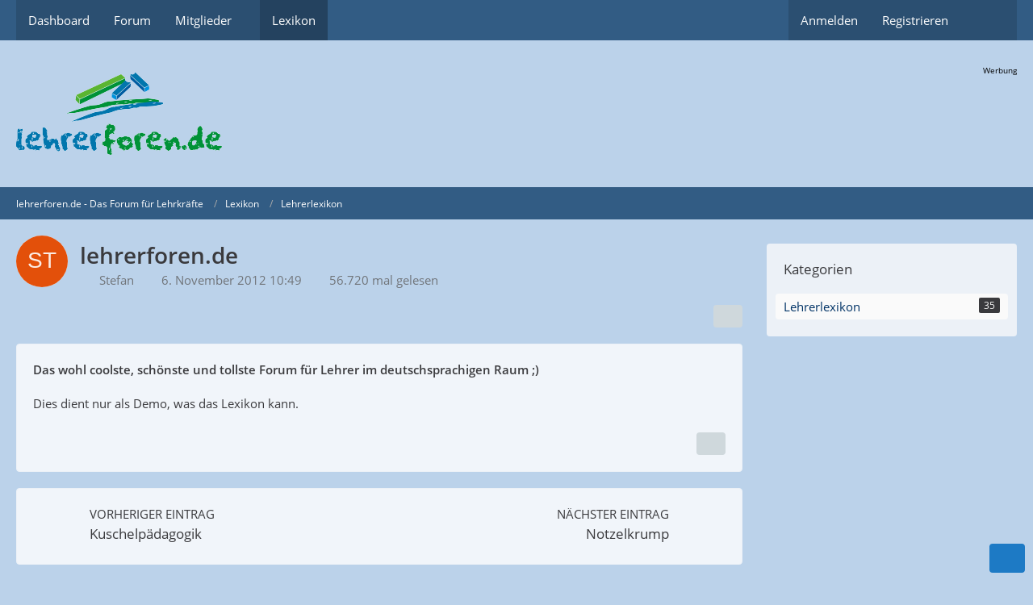

--- FILE ---
content_type: text/html; charset=UTF-8
request_url: https://www.lehrerforen.de/lexicon/entry/1-lehrerforen-de/
body_size: 9308
content:







<!DOCTYPE html>
<html
	dir="ltr"
	lang="de"
	data-color-scheme="light"
>

<head>
	<meta charset="utf-8">
		
	<title>lehrerforen.de - lehrerforen.de - Das Forum für Lehrkräfte</title>
	
	<meta name="viewport" content="width=device-width, initial-scale=1">
<meta name="format-detection" content="telephone=no">
<meta name="description" content="Das wohl coolste, schönste und tollste Forum für Lehrer im deutschsprachigen Raum ;)">
<meta property="og:site_name" content="lehrerforen.de - Das Forum für Lehrkräfte">
<meta property="og:title" content="lehrerforen.de - lehrerforen.de - Das Forum für Lehrkräfte">
<meta property="og:url" content="https://www.lehrerforen.de/lexicon/entry/1-lehrerforen-de/">
<meta property="og:type" content="article">
<meta property="og:description" content="Das wohl coolste, schönste und tollste Forum für Lehrer im deutschsprachigen Raum ;)">

<!-- Stylesheets -->
<link rel="stylesheet" type="text/css" href="https://www.lehrerforen.de/wcf/style/style-8.css?m=1769341263"><link rel="preload" href="https://www.lehrerforen.de/wcf/font/families/Open%20Sans/OpenSans-Regular.woff2?v=1614334343" as="font" crossorigin>

<meta name="timezone" content="Europe/Berlin">


<script data-cfasync="false">
	var WCF_PATH = 'https://www.lehrerforen.de/wcf/';
	var WSC_API_URL = 'https://www.lehrerforen.de/wcf/';
	var WSC_RPC_API_URL = 'https://www.lehrerforen.de/wcf/api/rpc/';
	
	var LANGUAGE_ID = 1;
	var LANGUAGE_USE_INFORMAL_VARIANT = true;
	var TIME_NOW = 1770073635;
	var LAST_UPDATE_TIME = 1769341263;
	var ENABLE_DEBUG_MODE = false;
	var ENABLE_PRODUCTION_DEBUG_MODE = false;
	var ENABLE_DEVELOPER_TOOLS = false;
	var PAGE_TITLE = 'lehrerforen.de - Das Forum für Lehrkräfte';
	
	var REACTION_TYPES = {"1":{"title":"Gef\u00e4llt mir","renderedIcon":"<img\n\tsrc=\"https:\/\/www.lehrerforen.de\/wcf\/images\/reaction\/1-like.png\"\n\talt=\"Gef\u00e4llt mir\"\n\tclass=\"reactionType\"\n\tdata-reaction-type-id=\"1\"\n>","iconPath":"https:\/\/www.lehrerforen.de\/wcf\/images\/reaction\/1-like.png","showOrder":1,"reactionTypeID":1,"isAssignable":1},"6":{"title":"Gef\u00e4llt mir nicht","renderedIcon":"<img\n\tsrc=\"https:\/\/www.lehrerforen.de\/wcf\/images\/reaction\/6-dislike.png\"\n\talt=\"Gef\u00e4llt mir nicht\"\n\tclass=\"reactionType\"\n\tdata-reaction-type-id=\"6\"\n>","iconPath":"https:\/\/www.lehrerforen.de\/wcf\/images\/reaction\/6-dislike.png","showOrder":2,"reactionTypeID":6,"isAssignable":0},"2":{"title":"Danke","renderedIcon":"<img\n\tsrc=\"https:\/\/www.lehrerforen.de\/wcf\/images\/reaction\/thanks.svg\"\n\talt=\"Danke\"\n\tclass=\"reactionType\"\n\tdata-reaction-type-id=\"2\"\n>","iconPath":"https:\/\/www.lehrerforen.de\/wcf\/images\/reaction\/thanks.svg","showOrder":3,"reactionTypeID":2,"isAssignable":1},"3":{"title":"Haha","renderedIcon":"<img\n\tsrc=\"https:\/\/www.lehrerforen.de\/wcf\/images\/reaction\/haha.svg\"\n\talt=\"Haha\"\n\tclass=\"reactionType\"\n\tdata-reaction-type-id=\"3\"\n>","iconPath":"https:\/\/www.lehrerforen.de\/wcf\/images\/reaction\/haha.svg","showOrder":4,"reactionTypeID":3,"isAssignable":1},"4":{"title":"Verwirrend","renderedIcon":"<img\n\tsrc=\"https:\/\/www.lehrerforen.de\/wcf\/images\/reaction\/confused.svg\"\n\talt=\"Verwirrend\"\n\tclass=\"reactionType\"\n\tdata-reaction-type-id=\"4\"\n>","iconPath":"https:\/\/www.lehrerforen.de\/wcf\/images\/reaction\/confused.svg","showOrder":5,"reactionTypeID":4,"isAssignable":1},"5":{"title":"Traurig","renderedIcon":"<img\n\tsrc=\"https:\/\/www.lehrerforen.de\/wcf\/images\/reaction\/sad.svg\"\n\talt=\"Traurig\"\n\tclass=\"reactionType\"\n\tdata-reaction-type-id=\"5\"\n>","iconPath":"https:\/\/www.lehrerforen.de\/wcf\/images\/reaction\/sad.svg","showOrder":6,"reactionTypeID":5,"isAssignable":1}};
	
	
	</script>

<script data-cfasync="false" src="https://www.lehrerforen.de/wcf/js/WoltLabSuite/WebComponent.min.js?v=1769341263"></script>
<script data-cfasync="false" src="https://www.lehrerforen.de/wcf/js/preload/de.preload.js?v=1769341263"></script>

<script data-cfasync="false" src="https://www.lehrerforen.de/wcf/js/WoltLabSuite.Core.min.js?v=1769341263"></script>
<script data-cfasync="false">
requirejs.config({
	baseUrl: 'https://www.lehrerforen.de/wcf/js',
	urlArgs: 't=1769341263'
	
});

window.addEventListener('pageshow', function(event) {
	if (event.persisted) {
		window.location.reload();
	}
});

</script>












<script data-cfasync="false" src="https://www.lehrerforen.de/wcf/js/WoltLabSuite.Forum.min.js?v=1769341263"></script>

<script>
    __require_define_amd = define.amd;
    define.amd = undefined;
    var klaroConfig= { "version":1, "cookieExpiresAfterDays":60, "name":"default", "status":"inactive", "id":"03f57a2e347e914e5ec3797004c7cb70", "elementID":"cookieBanner", "storageMethod":"cookie", "cookieName":"tlCookieConsentPreferences", "cookieDomain":"", "lang":"zz", "languages":["de"], "hideToggleAll":false, "htmlTexts":true, "embedded":false, "groupByPurpose":false, "purposeOrder":["technisch notwendig"], "default":false, "mustConsent":false, "disablePoweredBy":false, "acceptAll":true, "hideDeclineAll":true, "noticeAsModal":false, "translations":{ "de":{ "consentModal":{ "description":"Gemäß Ihren Präferenzen haben Sie die Möglichkeit, die auf der Website genutzten Dienste nach eigenem Ermessen zu konfigurieren, indem Sie Dienste nach Belieben aktivieren oder deaktivieren. Es sei jedoch darauf hingewiesen, dass technisch unerlässliche Dienste von dieser Anpassung ausgeschlossen sind, da sie für die ordnungsgemäße Funktionalität der Webseite unabdingbar sind und daher nicht deaktiviert werden können.", "title":"Optionale oder essentielle Cookies" }, "consentNotice":{ "changeDescription":"Seit Ihrem letzten Besuch gab es Aktualisierungen. Bitte erneuern Sie Ihre Einwilligung.", "description":"Um Ihnen die bestmögliche Erfahrung auf unserer Website zu bieten, verwenden wir Cookies. Diese helfen uns, uns an Ihre Präferenzen und wiederholten Besuche zu erinnern. Wenn Sie auf 'Akzeptieren' klicken, stimmen Sie der Verwendung von Cookies zu. Derzeit setzen wir Cookies ausschließlich für folgende Zwecke ein: Technisch notwendige Cookies", "learnMore":"Detaillierte Cookie-Einstellungen" }, "contextualConsent":{ "acceptAlways":"Ja, immer", "acceptOnce":"Ja, einmalig" }, "decline":"Ablehnen", "ok":"Akzeptieren", "privacyPolicyUrl":"/wcf/datenschutzerklaerung/", "purposes":{} }, "zz":{ "privacyPolicyUrl":"/wcf/datenschutzerklaerung/", "purposes":{} } }, "styling":{ "theme":["wide", "light", "right"] }, "services":[ { "id":"", "version":1, "name":"technically necessary cookies", "purposes":[], "default":false, "required":true, "optOut":false, "contextualConsentOnly":false, "onlyOnce":false, "translations":{ "de":{ "description":"Technisch notwendige Cookies sind unverzichtbare Elemente, die für die grundlegende Funktionalität unserer Website erforderlich sind. Sie ermöglichen Kernfunktionen wie Navigation und Zugriff auf geschützte Bereiche. Diese Cookies sammeln keine persönlichen Daten und erfordern keine separate Einwilligung, da sie ausschließlich für technische Zwecke genutzt werden.", "title":"Technisch notwendige Cookies" }, "zz":{ "title":"Technically necessary cookies" } }, "cookies":[], "localStorage":[], "sessionStorage":[], "elements":null, "requests":[], "actions":null, "_id":"_bmg2vthqm" } ] };;
</script>
<script src="https://www.lehrerforen.de/wcf/js/3rdParty/klaro/Klaro.min.js?t=1769341263"></script>
<script>define.amd = __require_define_amd;</script>

<noscript>
	<style>
		.jsOnly {
			display: none !important;
		}
		
		.noJsOnly {
			display: block !important;
		}
	</style>
</noscript>



	
	
	<script type="application/ld+json">
{
"@context": "http://schema.org",
"@type": "WebSite",
"url": "https:\/\/www.lehrerforen.de\/wcf\/",
"potentialAction": {
"@type": "SearchAction",
"target": "https:\/\/www.lehrerforen.de\/wcf\/search\/?q={search_term_string}",
"query-input": "required name=search_term_string"
}
}
</script>
<link rel="apple-touch-icon" sizes="180x180" href="https://www.lehrerforen.de/wcf/images/style-8/apple-touch-icon.png">
<link rel="manifest" href="https://www.lehrerforen.de/wcf/images/style-8/manifest-1.json">
<link rel="icon" type="image/png" sizes="48x48" href="https://www.lehrerforen.de/wcf/images/style-8/favicon-48x48.png">
<meta name="msapplication-config" content="https://www.lehrerforen.de/wcf/images/style-8/browserconfig.xml">
<meta name="theme-color" content="#bbd2ea">
<script>
	{
		document.querySelector('meta[name="theme-color"]').content = window.getComputedStyle(document.documentElement).getPropertyValue("--wcfPageThemeColor");
	}
</script>

	
			<link rel="canonical" href="https://www.lehrerforen.de/lexicon/entry/1-lehrerforen-de/">
		
				<link rel="canonical" href="https://www.lehrerforen.de/lexicon/entry/1-lehrerforen-de/">
	</head>

<body id="tpl_lexicon_entry"
	itemscope itemtype="http://schema.org/WebPage" itemid="https://www.lehrerforen.de/lexicon/entry/1-lehrerforen-de/"	data-template="entry" data-application="lexicon" data-page-id="60" data-page-identifier="com.viecode.lexicon.Entry"		class="">

<span id="top"></span>

<div id="pageContainer" class="pageContainer">
	
	
	<div id="pageHeaderContainer" class="pageHeaderContainer">
	<header id="pageHeader" class="pageHeader">
		<div id="pageHeaderPanel" class="pageHeaderPanel">
			<div class="layoutBoundary">
				<div class="box mainMenu" data-box-identifier="com.woltlab.wcf.MainMenu">
			
		
	<div class="boxContent">
		<nav aria-label="Hauptmenü">
	<ol class="boxMenu">
		
		
					<li class="" data-identifier="com.woltlab.wcf.Dashboard">
				<a href="https://www.lehrerforen.de/wcf/" class="boxMenuLink">
					<span class="boxMenuLinkTitle">Dashboard</span>
														</a>
				
				</li>				
									<li class="" data-identifier="com.woltlab.wbb.BoardList">
				<a href="https://www.lehrerforen.de/" class="boxMenuLink">
					<span class="boxMenuLinkTitle">Forum</span>
														</a>
				
				</li>				
									<li class=" boxMenuHasChildren" data-identifier="com.woltlab.wcf.MembersList">
				<a href="https://www.lehrerforen.de/wcf/members-list/" class="boxMenuLink">
					<span class="boxMenuLinkTitle">Mitglieder</span>
																<fa-icon size="16" name="caret-down" solid></fa-icon>
									</a>
				
				<ol class="boxMenuDepth1">				
									<li class="" data-identifier="com.woltlab.wcf.RecentActivityList">
				<a href="https://www.lehrerforen.de/wcf/recent-activity-list/" class="boxMenuLink">
					<span class="boxMenuLinkTitle">Letzte Aktivitäten</span>
														</a>
				
				</li>				
									<li class="" data-identifier="com.woltlab.wcf.UsersOnlineList">
				<a href="https://www.lehrerforen.de/wcf/users-online-list/" class="boxMenuLink">
					<span class="boxMenuLinkTitle">Benutzer online</span>
														</a>
				
				</li>				
									<li class="" data-identifier="com.woltlab.wcf.Team">
				<a href="https://www.lehrerforen.de/wcf/team/" class="boxMenuLink">
					<span class="boxMenuLinkTitle">Team</span>
														</a>
				
				</li>				
									<li class="" data-identifier="com.woltlab.wcf.UserSearch">
				<a href="https://www.lehrerforen.de/wcf/user-search/" class="boxMenuLink">
					<span class="boxMenuLinkTitle">Mitgliedersuche</span>
														</a>
				
				</li>				
									</ol></li>									<li class="active" data-identifier="com.viecode.lexicon.Lexicon">
				<a href="https://www.lehrerforen.de/lexicon/" class="boxMenuLink" aria-current="page">
					<span class="boxMenuLinkTitle">Lexikon</span>
														</a>
				
				</li>				
																	
		
	</ol>
</nav>	</div>
</div><button type="button" class="pageHeaderMenuMobile" aria-expanded="false" aria-label="Menü">
	<span class="pageHeaderMenuMobileInactive">
		<fa-icon size="32" name="bars"></fa-icon>
	</span>
	<span class="pageHeaderMenuMobileActive">
		<fa-icon size="32" name="xmark"></fa-icon>
	</span>
</button>
				
				<nav id="topMenu" class="userPanel">
	<ul class="userPanelItems">
								<li id="userLogin">
				<a
					class="loginLink"
					href="https://www.lehrerforen.de/wcf/login/?url=https%3A%2F%2Fwww.lehrerforen.de%2Flexicon%2Fentry%2F1-lehrerforen-de%2F"
					rel="nofollow"
				>Anmelden</a>
			</li>
							<li id="userRegistration">
					<a
						class="registrationLink"
						href="https://www.lehrerforen.de/wcf/register/"
						rel="nofollow"
					>Registrieren</a>
				</li>
							
								
							
		<!-- page search -->
		<li>
			<a href="https://www.lehrerforen.de/wcf/search/" id="userPanelSearchButton" class="jsTooltip" title="Suche"><fa-icon size="32" name="magnifying-glass"></fa-icon> <span>Suche</span></a>
		</li>
	</ul>
</nav>
	<a
		href="https://www.lehrerforen.de/wcf/login/?url=https%3A%2F%2Fwww.lehrerforen.de%2Flexicon%2Fentry%2F1-lehrerforen-de%2F"
		class="userPanelLoginLink jsTooltip"
		title="Anmelden"
		rel="nofollow"
	>
		<fa-icon size="32" name="arrow-right-to-bracket"></fa-icon>
	</a>
			</div>
		</div>
		
		<div id="pageHeaderFacade" class="pageHeaderFacade">
			<div class="layoutBoundary">
				<div id="pageHeaderLogo" class="pageHeaderLogo">
	<div class="wcfAdLocation wcfAdLocationLogo"><div><p class="werbung_text">
		Werbung
</p>

<!--/*
  *
  * lehrerforen.de Asynchronous JS Tag
  * - Generated with Revive Adserver v4.0.2
  *
  */-->
<ins data-revive-zoneid="4" data-revive-id="0ce4032a05c9ad01a64e2c1614349739"></ins>
<script async src="//sponsor.lehrerforen.de/www/delivery/asyncjs.php"></script></div></div>	
	<a href="https://www.lehrerforen.de/lexicon/" aria-label="lehrerforen.de - Das Forum für Lehrkräfte">
		<img src="https://www.lehrerforen.de/wcf/images/styleLogo-bc3de0bc61cb255712d336bd387650269611d21d.png" alt="" class="pageHeaderLogoLarge" height="102" width="255" loading="eager">
		<img src="https://www.lehrerforen.de/wcf/images/styleLogo-mobile-bc3de0bc61cb255712d336bd387650269611d21d.gif" alt="" class="pageHeaderLogoSmall" loading="eager">
		
		
	</a>
</div>
				
					

                
    
        
<button type="button" id="pageHeaderSearchMobile" class="pageHeaderSearchMobile" aria-expanded="false" aria-label="Suche">
	<fa-icon size="32" name="magnifying-glass"></fa-icon>
</button>

<div id="pageHeaderSearch" class="pageHeaderSearch">
	<form method="post" action="https://www.lehrerforen.de/wcf/search/">
		<div id="pageHeaderSearchInputContainer" class="pageHeaderSearchInputContainer">
			<div class="pageHeaderSearchType dropdown">
				<a href="#" class="button dropdownToggle" id="pageHeaderSearchTypeSelect">
					<span class="pageHeaderSearchTypeLabel">Lehrerlexikon</span>
					<fa-icon size="16" name="caret-down" solid></fa-icon>
				</a>
				<ul class="dropdownMenu">
					<li><a href="#" data-extended-link="https://www.lehrerforen.de/wcf/search/?extended=1" data-object-type="everywhere">Alles</a></li>
					<li class="dropdownDivider"></li>
					
											<li><a href="#" data-extended-link="https://www.lehrerforen.de/wcf/search/?extended=1&amp;type=com.viecode.lexicon.entry" data-object-type="com.viecode.lexicon.entry" data-parameters='{ "lexiconCategoryID": 5 }'>Lehrerlexikon</a></li>
						
						<li class="dropdownDivider"></li>
					
					
																													<li><a href="#" data-extended-link="https://www.lehrerforen.de/wcf/search/?type=com.woltlab.wbb.post&amp;extended=1" data-object-type="com.woltlab.wbb.post">Forum</a></li>
																								<li><a href="#" data-extended-link="https://www.lehrerforen.de/wcf/search/?type=com.viecode.lexicon.entry&amp;extended=1" data-object-type="com.viecode.lexicon.entry">Lexikon</a></li>
																								<li><a href="#" data-extended-link="https://www.lehrerforen.de/wcf/search/?type=com.woltlab.wcf.article&amp;extended=1" data-object-type="com.woltlab.wcf.article">Artikel</a></li>
																								<li><a href="#" data-extended-link="https://www.lehrerforen.de/wcf/search/?type=com.woltlab.wcf.page&amp;extended=1" data-object-type="com.woltlab.wcf.page">Seiten</a></li>
																
					<li class="dropdownDivider"></li>
					<li><a class="pageHeaderSearchExtendedLink" href="https://www.lehrerforen.de/wcf/search/?extended=1">Erweiterte Suche</a></li>
				</ul>
			</div>
			
			<input type="search" name="q" id="pageHeaderSearchInput" class="pageHeaderSearchInput" placeholder="Suchbegriff eingeben" autocomplete="off" value="">
			
			<button type="submit" class="pageHeaderSearchInputButton button" title="Suche">
				<fa-icon size="16" name="magnifying-glass"></fa-icon>
			</button>
			
			<div id="pageHeaderSearchParameters"></div>
			
					</div>
	</form>
</div>

	
			</div>
		</div>
	</header>
	
	
</div>
	
	
	
	
	
	<div class="pageNavigation">
	<div class="layoutBoundary">
			<nav class="breadcrumbs" aria-label="Verlaufsnavigation">
		<ol class="breadcrumbs__list" itemprop="breadcrumb" itemscope itemtype="http://schema.org/BreadcrumbList">
			<li class="breadcrumbs__item" title="lehrerforen.de - Das Forum für Lehrkräfte" itemprop="itemListElement" itemscope itemtype="http://schema.org/ListItem">
							<a class="breadcrumbs__link" href="https://www.lehrerforen.de/wcf/" itemprop="item">
																<span class="breadcrumbs__title" itemprop="name">lehrerforen.de - Das Forum für Lehrkräfte</span>
							</a>
															<meta itemprop="position" content="1">
																					</li>
														
											<li class="breadcrumbs__item" title="Lexikon" itemprop="itemListElement" itemscope itemtype="http://schema.org/ListItem">
							<a class="breadcrumbs__link" href="https://www.lehrerforen.de/lexicon/" itemprop="item">
																<span class="breadcrumbs__title" itemprop="name">Lexikon</span>
							</a>
															<meta itemprop="position" content="2">
																					</li>
														
											<li class="breadcrumbs__item" title="Lehrerlexikon" itemprop="itemListElement" itemscope itemtype="http://schema.org/ListItem">
							<a class="breadcrumbs__link" href="https://www.lehrerforen.de/lexicon/lexicon/5-lehrerlexikon/" itemprop="item">
																	<span class="breadcrumbs__parent_indicator">
										<fa-icon size="16" name="arrow-left-long"></fa-icon>
									</span>
																<span class="breadcrumbs__title" itemprop="name">Lehrerlexikon</span>
							</a>
															<meta itemprop="position" content="3">
																					</li>
		</ol>
	</nav>
	</div>
</div>
	
	
	
	<section id="main" class="main" role="main" itemprop="mainEntity" itemscope itemtype="http://schema.org/Article">
		<div class="layoutBoundary">
			

						
			<div id="content" class="content content--sidebar-right">
								
																<header class="contentHeader messageGroupContentHeader lexiconEntryHeader">
		<div class="contentHeaderIcon">
			<img src="[data-uri]" width="64" height="64" alt="" class="userAvatarImage">
			
		</div>

		<div class="contentHeaderTitle">
			<h1 class="contentTitle">
				
				<span itemprop="name headline">lehrerforen.de</span>

							</h1>

			<ul class="inlineList contentHeaderMetaData">
								<li itemprop="author" itemscope itemtype="http://schema.org/Person">
					<fa-icon size="16" name="user" solid></fa-icon>
											<a href="https://www.lehrerforen.de/wcf/user/2-stefan/" class="userLink" data-user-id="2" itemprop="url">
							<span itemprop="name">Stefan</span>
						</a>
									</li>

				<li>
					<fa-icon size="16" name="clock"></fa-icon>
					<span><a href="https://www.lehrerforen.de/lexicon/entry/1-lehrerforen-de/" class="permalink"><woltlab-core-date-time date="2012-11-06T10:49:44+01:00">6. November 2012 10:49</woltlab-core-date-time></a></span>
					<meta itemprop="datePublished" content="2012-11-06T10:49:44+01:00">
											<meta itemprop="dateModified" content="2012-11-06T10:49:44+01:00">
									</li>

				
									<li>
						<fa-icon size="16" name="eye"></fa-icon>
						56.720 mal gelesen
					</li>
				
				
                                
			</ul>

			<meta itemprop="mainEntityOfPage" content="https://www.lehrerforen.de/lexicon/entry/1-lehrerforen-de/">
			<div itemprop="publisher" itemscope itemtype="http://schema.org/Organization">
				<meta itemprop="name" content="lehrerforen.de - Das Forum für Lehrkräfte">
				<div itemprop="logo" itemscope itemtype="http://schema.org/ImageObject">
					<meta itemprop="url" content="https://www.lehrerforen.de/wcf/images/styleLogo-bc3de0bc61cb255712d336bd387650269611d21d.png">
				</div>
			</div>
		</div>

		
	</header>
													
				
				
				
				
				
				




	<div class="contentInteraction">
		
					<div class="contentInteractionButtonContainer">
				
									 <div class="contentInteractionShareButton">
						<button type="button" class="button small wsShareButton jsTooltip" title="Teilen" data-link="https://www.lehrerforen.de/lexicon/entry/1-lehrerforen-de/" data-link-title="lehrerforen.de" data-bbcode="[url='https://www.lehrerforen.de/lexicon/entry/1-lehrerforen-de/']lehrerforen.de[/url]">
            <fa-icon size="16" name="share-nodes"></fa-icon>
	</button>					</div>
				
							</div>
			</div>


<div class="section lexiconEntry jsObjectActionContainer" data-object-action-class-name="lexicon\data\entry\module\EntryModuleAction">
    	
	<div id="articleMain">
		<ul class="messageList messageReducedList lexiconEntryList">
			<li>
				<article id="lexiconEntryContent" class="message jsMessage entry userOnlineGroupMarking4"
					data-object-id="1" data-object-type="com.viecode.lexicon.likeableEntry" data-user-id="2"					data-is-done="0" data-is-disabled="0" data-is-deleted="0" data-enable-comments="1" data-label-groups="0"
					data-can-edit="0" data-can-edit-inline="1" data-can-mark-as-done="1" data-can-enable-comments="0" data-can-mark-as-new="0" data-can-change-owner="0" data-can-assign-label="0"
					data-edit-link="https://www.lehrerforen.de/lexicon/entry-edit/1-lehrerforen-de/" data-parent-link="https://www.lehrerforen.de/lexicon/"
					data-can-delete="false" data-can-restore="false" data-can-moderate="false" data-can-disable-comments="false">

					<div class="messageContent">
						<div class="messageHeader"></div>
						<div></div><!-- intentional to avoid additional margin of messageHeader + messageBody combination -->
						<div class="messageBody">
							

							<div class="messageText lexiconMessageText">
																									
							    																														<div class="lexiconTeaser lexiconSection">
											Das wohl coolste, schönste und tollste Forum für Lehrer im deutschsprachigen Raum ;)
										</div>
										
									
								        							    	
								<div class="lexiconSection lexiconFormattedMessage">
									<!DOCTYPE html PUBLIC "-//W3C//DTD HTML 4.0 Transitional//EN" "http://www.w3.org/TR/REC-html40/loose.dtd">
<html><body><p>Dies dient nur als Demo, was das Lexikon kann.</p></body></html>
								</div>
							</div>

							
							

													</div>

						<footer class="messageFooter">
							
							
							

							<div class="messageFooterNotes">
								
							</div>

							<div>
																				
	<woltlab-core-reaction-summary
		data="[]"
		object-type="com.viecode.lexicon.likeableEntry"
		object-id="1"
		selected-reaction="0"
	></woltlab-core-reaction-summary>
								
								<ul class="lexiconButtonContainer lexiconEntryButtons messageFooterButtons buttonGroup buttonList smallButtons jsMobileNavigation">
																		                                                                    	<li class="jsQuoteMessage" data-object-id="1" data-is-quoted="0"><a rel="nofollow" href="https://www.lehrerforen.de/lexicon/entry-add/?quoteMessageID=1" title="Zitieren" class="button jsTooltip"><fa-icon size="16" name="quote-left"></fa-icon> <span class="invisible">Zitieren</span></a></li>									
                                                                    	
									
								</ul>
							</div>
						</footer>
					</div>
				</article>
			</li>
		</ul>
	</div>

	</div>


	<div class="section lexiconEntryNavigation">
		<nav>
			<ul>
									<li class="lexiconPreviousEntryButton">
						<a href="https://www.lehrerforen.de/lexicon/entry/15-kuschelp%C3%A4dagogik/" rel="prev">
							<span class="lexiconEntryNavigationIcon">
								<fa-icon size="48" name="chevron-left"></fa-icon>
							</span>
							<div>
								<span class="lexiconEntryNavigationEntityName">Vorheriger Eintrag</span>
								<span class="lexiconEntryNavigationEntryTitle">Kuschelpädagogik</span>
							</div>
						</a>
					</li>
				
									<li class="lexiconNextEntryButton">
						<a href="https://www.lehrerforen.de/lexicon/entry/871-notzelkrump/" rel="next">
							<span class="lexiconEntryNavigationIcon">
								<fa-icon size="48" name="chevron-right"></fa-icon>
							</span>
							<div>
								<span class="lexiconEntryNavigationEntityName">Nächster Eintrag</span>
								<span class="lexiconEntryNavigationEntryTitle">Notzelkrump</span>
							</div>
						</a>
					</li>
							</ul>
		</nav>
	</div>



	




	

	<footer class="contentFooter">
		<nav class="contentFooterNavigation">
			<ul>
				<li><a href="https://www.lehrerforen.de/lexicon/entry-pdf-export/1-lehrerforen-de/" class="button"><fa-icon size="16" name="print"></fa-icon> <span>PDF</span></a></li>
			</ul>
		</nav>
	</footer>


				
				
				
				
									<div class="wcfAdLocation wcfAdLocationFooterContent"><div><p class="werbung_text">
	Werbung
</p>
<!--/*
  *
  * lehrerforen.de Asynchronous JS Tag
  * - Generated with Revive Adserver v4.0.2
  *
  */-->
<ins data-revive-zoneid="2" data-revive-id="0ce4032a05c9ad01a64e2c1614349739"></ins>
<script async src="//sponsor.lehrerforen.de/www/delivery/asyncjs.php"></script></div></div>							</div>
			
							<aside class="sidebar boxesSidebarRight" aria-label="Rechte Seitenleiste">
					<div class="boxContainer">
						<section class="box" data-box-identifier="com.viecode.lexicon.Categories">
			
			<h2 class="boxTitle">
							Kategorien					</h2>
		
	<div class="boxContent">
		<ol class="boxMenu forceOpen">
						<li class="active" data-category-id="5">
				<a href="https://www.lehrerforen.de/lexicon/lexicon/5-lehrerlexikon/" class="boxMenuLink">
					<span class="boxMenuLinkTitle">Lehrerlexikon</span>
					<span class="badge">35</span>
				</a>

							</li>
			</ol>	</div>
</section>
					</div>
				</aside>
			
		</div>
	</section>
	
	
	
	
	
	<footer id="pageFooter" class="pageFooter">
		
					
			<div class="boxesFooter">
			<div class="layoutBoundary">
													<div class="boxContainer">
						<div class="box" data-box-identifier="com.woltlab.wcf.FooterMenu">
			
		
	<div class="boxContent">
		<nav aria-label="Footer-Menü">
	<ol class="boxMenu">
		
		
					<li class="" data-identifier="com.woltlab.wcf.generic22">
				<a href="https://www.lehrerforen.de/wcf/nutzungsbedingungen/" class="boxMenuLink">
					<span class="boxMenuLinkTitle">Nutzungsbedingungen</span>
														</a>
				
				</li>				
									<li class="" data-identifier="com.woltlab.wcf.PrivacyPolicy">
				<a href="https://www.lehrerforen.de/wcf/datenschutzerklaerung/" class="boxMenuLink">
					<span class="boxMenuLinkTitle">Datenschutzerklärung</span>
														</a>
				
				</li>				
									<li class="" data-identifier="com.woltlab.wcf.LegalNotice">
				<a href="https://www.lehrerforen.de/wcf/legal-notice/" class="boxMenuLink">
					<span class="boxMenuLinkTitle">Impressum</span>
														</a>
				
				</li>				
									<li class="" data-identifier="wcf.multi.whitelist.matching.petition">
				<a href="https://www.lehrerforen.de/wcf/multihunter-petition-add/" class="boxMenuLink">
					<span class="boxMenuLinkTitle">Doppelaccount beantragen</span>
														</a>
				
				</li>				
																	
		
	</ol>
</nav>	</div>
</div>
					</div>
				
			</div>
		</div>
		
			<div id="pageFooterCopyright" class="pageFooterCopyright">
			<div class="layoutBoundary">
				<div class="copyright"><a href="http://www.viecode.com"><strong>Lexikon</strong>, entwickelt von <strong>www.viecode.com</strong></a></div>

<div class="copyright"><a href="https://www.woltlab.com/de/" rel="nofollow" target="_blank">Community-Software: <strong>WoltLab Suite&trade;</strong></a></div>
			</div>
		</div>
	
</footer>
</div>

	<div class="pageActionCookieBanner">
    <div class="pageActionCButton"></div>
    <button type="button" class="button buttonPrimary pageActionCookieButton jsTooltip fastContactForm"
            title="Cookie-Präferenzen"
            onClick="return klaro.show(klaroConfig, true)"><fa-icon size="32" name="fingerprint"></fa-icon></button>
</div>



<div class="pageFooterStickyNotice">
	
	
	<noscript>
		<div class="info" role="status">
			<div class="layoutBoundary">
				<span class="javascriptDisabledWarningText">In deinem Webbrowser ist JavaScript deaktiviert. Um alle Funktionen dieser Website nutzen zu können, muss JavaScript aktiviert sein.</span>
			</div>
		</div>	
	</noscript>
</div>

<script data-cfasync="false">
	require(['Language', 'WoltLabSuite/Core/BootstrapFrontend', 'User'], function(Language, BootstrapFrontend, User) {
		
		
		User.init(
			0,
			'',
			'',
			'https://www.lehrerforen.de/wcf/guest-token-dialog/'
		);
		
		BootstrapFrontend.setup({
			backgroundQueue: {
				url: 'https://www.lehrerforen.de/wcf/background-queue-perform/',
				force: false			},
						dynamicColorScheme: false,
			endpointUserPopover: 'https://www.lehrerforen.de/wcf/user-popover/',
			executeCronjobs: undefined,
						styleChanger: false		});
	});
</script>
<script data-cfasync="false">
	// prevent jQuery and other libraries from utilizing define()
	__require_define_amd = define.amd;
	define.amd = undefined;
</script>
<script data-cfasync="false" src="https://www.lehrerforen.de/wcf/js/WCF.Combined.min.js?v=1769341263"></script>
<script data-cfasync="false">
	define.amd = __require_define_amd;
	$.holdReady(true);
</script>
<script data-cfasync="false">
	WCF.User.init(
		0,
		''	);
</script>
<script data-cfasync="false" src="https://www.lehrerforen.de/wcf/js/CW/adsbygoogle.js?time=1&ad_time=1770073635"></script>
<script data-cfasync="false" src="https://www.lehrerforen.de/js/WBB.min.js?v=1769341263"></script>
<script data-cfasync="false">
	$(function() {
		WCF.User.Profile.ActivityPointList.init();
		
					require(['WoltLabSuite/Core/Ui/User/Trophy/List'], function (UserTrophyList) {
				new UserTrophyList();
			});
				
		  require(["Dom/Util"], function(DomUtil) {
    const cwTestAd = document.createElement("div");
    cwTestAd.innerHTML = "&nbsp;";
    cwTestAd.className = "adsbox ads adsbygoogle ads-ad advertise google-ad ggads";
    cwTestAd.style.position = "absolute";
    document.body.appendChild(cwTestAd);

    if (cwTestAd.offsetHeight != 0) {
      window.cwAdblockDisabled2 = true;
      window.adblockDisabled2 = true;
    }
    cwTestAd.remove();

    // if both variables are available, we do not seem to have an adblocker enabled
    if (typeof window.cwAdblockDisabled1 !== "undefined" && typeof window.cwAdblockDisabled2 !== "undefined") {
      window.cwAdblockDisabled = true;
      window.adblockDisabled = true;
    }

      
      
        });
require(['WoltLabSuite/Forum/Bootstrap'], (Bootstrap) => {
	Bootstrap.setup();
});
require(['WoltLabSuite/Core/Controller/Popover'], function(ControllerPopover) {
	ControllerPopover.init({
		className: 'lexiconEntryLink',
		dboAction: 'lexicon\\data\\entry\\EntryAction',
		identifier: 'com.viecode.lexicon.entry'
	});
});
		
			});
</script>
<script data-cfasync="false">
		var $imageViewer = null;
		$(function() {
			WCF.Language.addObject({
				'wcf.imageViewer.button.enlarge': 'Vollbild-Modus',
				'wcf.imageViewer.button.full': 'Originalversion aufrufen',
				'wcf.imageViewer.seriesIndex': '{literal}{x} von {y}{\/literal}',
				'wcf.imageViewer.counter': '{literal}Bild {x} von {y}{\/literal}',
				'wcf.imageViewer.close': 'Schließen',
				'wcf.imageViewer.enlarge': 'Bild direkt anzeigen',
				'wcf.imageViewer.next': 'Nächstes Bild',
				'wcf.imageViewer.previous': 'Vorheriges Bild'
			});
			
			$imageViewer = new WCF.ImageViewer();
		});
	</script>
<script data-cfasync="false">
		require(['WoltLabSuite/Core/Ui/Search/Page'], function(UiSearchPage) {
			UiSearchPage.init('com.viecode.lexicon.entry');
		});
	</script>
<script data-cfasync="false">
	require(['Language', 'EventHandler', 'VieCode/Lexicon/Ui/Entry/Manager', 'VieCode/Lexicon/Ui/Entry/InlineEditor', 'VieCode/Lexicon/Ui/Entry/IPAddressHandler', 'VieCode/Lexicon/Ui/Entry/Quote'],
		function(Language, EventHandler, UiEntryManager, UiEntryInlineEditor, UiEntryIPAddressHandler, UiEntryQuote) {
			Language.addObject({
				'lexicon.entry.ipAddress.title': 'IP-Adresse',
				'lexicon.entry.delete': 'Endgültig löschen',
				'lexicon.entry.delete.confirmMessage': 'Wollen Sie diesen Eintrag wirklich unwiderruflich löschen?',
				'lexicon.entry.delete.success': 'Der Eintrag wurde gelöscht.',
				'lexicon.entry.edit.restore': 'Wiederherstellen',
				'lexicon.entry.edit.trash': 'Löschen',
				'lexicon.entry.edit.trash.confirmMessage': 'Wollen Sie diesen Eintrag wirklich löschen?',
				'lexicon.entry.edit.trash.confirmMessage.reason': 'Begründung (optional)',
				'lexicon.entry.edit.done': 'Eintrag vor Änderungen schützen',
				'lexicon.entry.edit.undone': 'Schutz vor Änderungen aufheben',
				'lexicon.entry.edit.disable': 'Eintrag deaktivieren',
				'lexicon.entry.edit.enable': 'Eintrag aktivieren',
				'lexicon.entry.edit.markAsNew': 'Eintrag als neu markieren',
				'lexicon.entry.edit.changeOwner': 'Eigentümer ändern',
				'lexicon.entry.edit.comments.enable': 'Kommentare aktivieren',
				'lexicon.entry.edit.comments.disable': 'Kommentare deaktivieren',
				'lexicon.entry.edit.assignLabel': 'Label zuweisen',
				'wcf.message.status.disabled': 'Deaktiviert',
				'wcf.message.status.deleted': 'Gelöscht',
				'wcf.label.none': 'Keine Auswahl'
			});
			
			var inlineEdit = new UiEntryInlineEditor(new UiEntryManager(), { });

			
                        WCF.Language.addObject({
	'wcf.message.quote.insertAllQuotes': 'Alle Zitate einfügen',
	'wcf.message.quote.insertSelectedQuotes': 'Markierte Zitate einfügen',
	'wcf.message.quote.manageQuotes': 'Zitate verwalten',
	'wcf.message.quote.quoteSelected': 'Zitat speichern',
	'wcf.message.quote.quoteAndReply': 'Zitat einfügen',
	'wcf.message.quote.removeAllQuotes': 'Alle Zitate entfernen',
	'wcf.message.quote.removeSelectedQuotes': 'Markierte Zitate entfernen',
	'wcf.message.quote.showQuotes': '{if $count == 1}Ein Zitat{else}{#$count} Zitate{\/if}'
});

var $quoteManager = new WCF.Message.Quote.Manager(0, 'text', false, [  ]);
			UiEntryQuote.init($quoteManager);
		}
	);
</script>
<script data-cfasync="false">
		require(['WoltLabSuite/Core/Ui/Reaction/Handler'], function(UiReactionHandler) {
			new UiReactionHandler('com.viecode.lexicon.likeableEntry', {
				// settings
				isSingleItem: true,

				// selectors
				containerSelector: '#lexiconEntryContent',
				buttonSelector: '.lexiconButtonContainer .reactButton',
				summaryListSelector: '#lexiconEntryContent .messageFooterGroup .reactionSummaryList'
			});
		});
	</script>
<script data-cfasync="false">
    document.addEventListener('DOMContentLoaded', function () {
        var targetNode = document.body;
        var cookieBannerIcon = document.querySelector('.pageActionCookieBanner');

        var observer = new MutationObserver(function (mutations) {
            mutations.forEach(function (mutation) {
                if (mutation.type === 'attributes') {
                    if (mutation.attributeName === 'aria-hidden') {
                        var toTopButton = document.querySelector(".pageActionButtonToTop");

                        if (toTopButton) {
                            var opacity = window.getComputedStyle(toTopButton).getPropertyValue("opacity");

                            if (opacity > 0) {
                                cookieBannerIcon.style.bottom = '50px';
                            } else {
                                cookieBannerIcon.style.bottom = '10px';
                            }

                        }
                    }
                }
            });
        });

        var config = { childList: true, subtree: true, attributes: true, attributeFilter: ['aria-hidden'] };
        observer.observe(targetNode, config);
    });
</script>


<span id="bottom"></span>

</body>
</html>